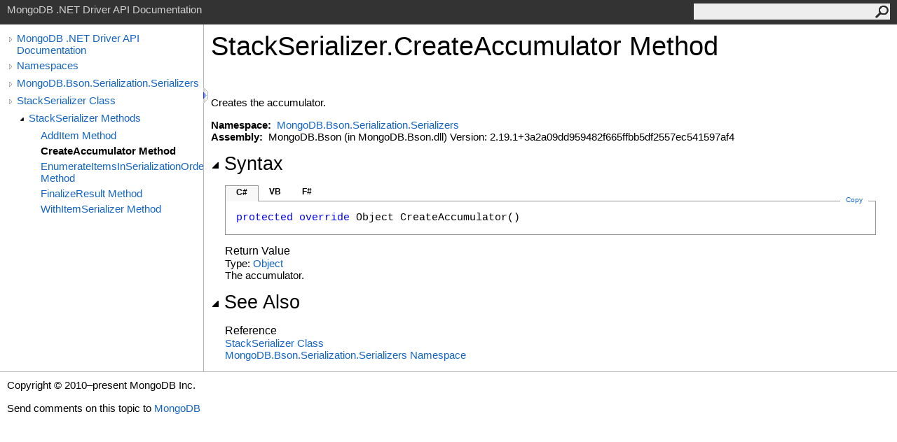

--- FILE ---
content_type: text/html; charset=utf-8
request_url: https://mongodb.github.io/mongo-csharp-driver/2.19/apidocs/html/M_MongoDB_Bson_Serialization_Serializers_StackSerializer_CreateAccumulator.htm
body_size: 2376
content:
<html><head><meta http-equiv="X-UA-Compatible" content="IE=edge" /><link rel="shortcut icon" href="../icons/favicon.ico" /><link rel="stylesheet" type="text/css" href="../styles/branding.css" /><link rel="stylesheet" type="text/css" href="../styles/branding-en-US.css" /><script type="text/javascript" src="../scripts/branding.js"> </script><meta http-equiv="Content-Type" content="text/html; charset=UTF-8" /><title>StackSerializer.CreateAccumulator Method </title><meta name="Language" content="en-us" /><meta name="System.Keywords" content="CreateAccumulator method" /><meta name="System.Keywords" content="StackSerializer.CreateAccumulator method" /><meta name="Microsoft.Help.F1" content="MongoDB.Bson.Serialization.Serializers.StackSerializer.CreateAccumulator" /><meta name="Microsoft.Help.Id" content="M:MongoDB.Bson.Serialization.Serializers.StackSerializer.CreateAccumulator" /><meta name="Description" content="Creates the accumulator." /><meta name="Microsoft.Help.ContentType" content="Reference" /><meta name="BrandingAware" content="true" /><meta name="container" content="MongoDB.Bson.Serialization.Serializers" /><meta name="file" content="M_MongoDB_Bson_Serialization_Serializers_StackSerializer_CreateAccumulator" /><meta name="guid" content="M_MongoDB_Bson_Serialization_Serializers_StackSerializer_CreateAccumulator" /><link rel="stylesheet" type="text/css" href="../styles/branding-Website.css" /><script type="text/javascript" src="../scripts/jquery-3.5.1.min.js"></script><script type="text/javascript" src="../scripts/branding-Website.js"></script><script type="text/javascript" src="../scripts/clipboard.min.js"></script></head><body onload="OnLoad('cs')"><input type="hidden" id="userDataCache" class="userDataStyle" /><div class="pageHeader" id="PageHeader">MongoDB .NET Driver API Documentation<form id="SearchForm" method="get" action="#" onsubmit="javascript:TransferToSearchPage(); return false;"><input id="SearchTextBox" type="text" maxlength="200" /><button id="SearchButton" type="submit"></button></form></div><div class="pageBody"><div class="leftNav" id="leftNav"><div id="tocNav"><div class="toclevel0" data-toclevel="0"><a class="tocCollapsed" onclick="javascript: Toggle(this);" href="#!" /><a data-tochassubtree="true" href="../html/R_Project_CSharpDriverDocs.htm" title="MongoDB .NET Driver API Documentation" tocid="roottoc">MongoDB .NET Driver API Documentation</a></div><div class="toclevel0" data-toclevel="0"><a class="tocCollapsed" onclick="javascript: Toggle(this);" href="#!" /><a data-tochassubtree="true" href="../html/R_Project_CSharpDriverDocs.htm" title="Namespaces" tocid="R_Project_CSharpDriverDocs">Namespaces</a></div><div class="toclevel0" data-toclevel="0"><a class="tocCollapsed" onclick="javascript: Toggle(this);" href="#!" /><a data-tochassubtree="true" href="../html/N_MongoDB_Bson_Serialization_Serializers.htm" title="MongoDB.Bson.Serialization.Serializers" tocid="N_MongoDB_Bson_Serialization_Serializers">MongoDB.Bson.Serialization.Serializers</a></div><div class="toclevel0" data-toclevel="0"><a class="tocCollapsed" onclick="javascript: Toggle(this);" href="#!" /><a data-tochassubtree="true" href="../html/T_MongoDB_Bson_Serialization_Serializers_StackSerializer.htm" title="StackSerializer Class" tocid="T_MongoDB_Bson_Serialization_Serializers_StackSerializer">StackSerializer Class</a></div><div class="toclevel1" data-toclevel="1" data-childrenloaded="true"><a class="tocExpanded" onclick="javascript: Toggle(this);" href="#!" /><a data-tochassubtree="true" href="../html/Methods_T_MongoDB_Bson_Serialization_Serializers_StackSerializer.htm" title="StackSerializer Methods" tocid="Methods_T_MongoDB_Bson_Serialization_Serializers_StackSerializer">StackSerializer Methods</a></div><div class="toclevel2" data-toclevel="2"><a data-tochassubtree="false" href="../html/M_MongoDB_Bson_Serialization_Serializers_StackSerializer_AddItem.htm" title="AddItem Method " tocid="M_MongoDB_Bson_Serialization_Serializers_StackSerializer_AddItem">AddItem Method </a></div><div class="toclevel2 current" data-toclevel="2"><a data-tochassubtree="false" href="../html/M_MongoDB_Bson_Serialization_Serializers_StackSerializer_CreateAccumulator.htm" title="CreateAccumulator Method " tocid="M_MongoDB_Bson_Serialization_Serializers_StackSerializer_CreateAccumulator">CreateAccumulator Method </a></div><div class="toclevel2" data-toclevel="2"><a data-tochassubtree="false" href="../html/M_MongoDB_Bson_Serialization_Serializers_StackSerializer_EnumerateItemsInSerializationOrder.htm" title="EnumerateItemsInSerializationOrder Method " tocid="M_MongoDB_Bson_Serialization_Serializers_StackSerializer_EnumerateItemsInSerializationOrder">EnumerateItemsInSerializationOrder Method </a></div><div class="toclevel2" data-toclevel="2"><a data-tochassubtree="false" href="../html/M_MongoDB_Bson_Serialization_Serializers_StackSerializer_FinalizeResult.htm" title="FinalizeResult Method " tocid="M_MongoDB_Bson_Serialization_Serializers_StackSerializer_FinalizeResult">FinalizeResult Method </a></div><div class="toclevel2" data-toclevel="2"><a data-tochassubtree="false" href="../html/M_MongoDB_Bson_Serialization_Serializers_StackSerializer_WithItemSerializer.htm" title="WithItemSerializer Method " tocid="M_MongoDB_Bson_Serialization_Serializers_StackSerializer_WithItemSerializer">WithItemSerializer Method </a></div></div><div id="tocResizableEW" onmousedown="OnMouseDown(event);"></div><div id="TocResize" class="tocResize"><img id="ResizeImageIncrease" src="../icons/TocOpen.gif" onclick="OnIncreaseToc()" alt="Click or drag to resize" title="Click or drag to resize" /><img id="ResizeImageReset" src="../icons/TocClose.gif" style="display:none" onclick="OnResetToc()" alt="Click or drag to resize" title="Click or drag to resize" /></div></div><div class="topicContent" id="TopicContent"><table class="titleTable"><tr><td class="titleColumn"><h1>StackSerializer<span id="LST100C04B6_0"></span><script type="text/javascript">AddLanguageSpecificTextSet("LST100C04B6_0?cpp=::|nu=.");</script>CreateAccumulator Method </h1></td></tr></table><span class="introStyle"></span> <div class="summary">
            Creates the accumulator.
            </div><p> </p>
    <strong>Namespace:</strong> 
   <a href="N_MongoDB_Bson_Serialization_Serializers.htm">MongoDB.Bson.Serialization.Serializers</a><br />
    <strong>Assembly:</strong>
   MongoDB.Bson (in MongoDB.Bson.dll) Version: 2.19.1+3a2a09dd959482f665ffbb5df2557ec541597af4<div class="collapsibleAreaRegion"><span class="collapsibleRegionTitle" onclick="SectionExpandCollapse('ID1RB')" onkeypress="SectionExpandCollapse_CheckKey('ID1RB', event)" tabindex="0"><img id="ID1RBToggle" class="collapseToggle" src="../icons/SectionExpanded.png" />Syntax</span></div><div id="ID1RBSection" class="collapsibleSection"><div class="codeSnippetContainer"><div class="codeSnippetContainerTabs"><div id="ID0ECCA_tab1" class="codeSnippetContainerTab"><a href="#" onclick="javascript:ChangeTab('ID0ECCA','cs','1','3');return false;">C#</a></div><div id="ID0ECCA_tab2" class="codeSnippetContainerTab"><a href="#" onclick="javascript:ChangeTab('ID0ECCA','vb','2','3');return false;">VB</a></div><div id="ID0ECCA_tab3" class="codeSnippetContainerTab"><a href="#" onclick="javascript:ChangeTab('ID0ECCA','fs','3','3');return false;">F#</a></div></div><div class="codeSnippetContainerCodeContainer"><div class="codeSnippetToolBar"><div class="codeSnippetToolBarText"><a id="ID0ECCA_copyCode" href="#" class="copyCodeSnippet" onclick="javascript:CopyToClipboard('ID0ECCA');return false;" title="Copy">Copy</a></div></div><div id="ID0ECCA_code_Div1" class="codeSnippetContainerCode" style="display: block"><pre xml:space="preserve"><span class="keyword">protected</span> <span class="keyword">override</span> <span class="identifier">Object</span> <span class="identifier">CreateAccumulator</span>()</pre></div><div id="ID0ECCA_code_Div2" class="codeSnippetContainerCode" style="display: none"><pre xml:space="preserve"><span class="keyword">Protected</span> <span class="keyword">Overrides</span> <span class="keyword">Function</span> <span class="identifier">CreateAccumulator</span> <span class="keyword">As</span> <span class="identifier">Object</span></pre></div><div id="ID0ECCA_code_Div3" class="codeSnippetContainerCode" style="display: none"><pre xml:space="preserve"><span class="keyword">abstract</span> <span class="identifier">CreateAccumulator</span> : <span class="keyword">unit</span> <span class="keyword">-&gt;</span> <span class="identifier">Object</span> 
<span class="keyword">override</span> <span class="identifier">CreateAccumulator</span> : <span class="keyword">unit</span> <span class="keyword">-&gt;</span> <span class="identifier">Object</span> </pre></div></div></div><script type="text/javascript">AddLanguageTabSet("ID0ECCA");</script><h4 class="subHeading">Return Value</h4>Type: <a href="https://docs.microsoft.com/dotnet/api/system.object" target="_blank" rel="noopener noreferrer">Object</a><br />The accumulator.</div><div class="collapsibleAreaRegion" id="seeAlsoSection"><span class="collapsibleRegionTitle" onclick="SectionExpandCollapse('ID2RB')" onkeypress="SectionExpandCollapse_CheckKey('ID2RB', event)" tabindex="0"><img id="ID2RBToggle" class="collapseToggle" src="../icons/SectionExpanded.png" />See Also</span></div><div id="ID2RBSection" class="collapsibleSection"><h4 class="subHeading">Reference</h4><div class="seeAlsoStyle"><a href="T_MongoDB_Bson_Serialization_Serializers_StackSerializer.htm">StackSerializer Class</a></div><div class="seeAlsoStyle"><a href="N_MongoDB_Bson_Serialization_Serializers.htm">MongoDB.Bson.Serialization.Serializers Namespace</a></div></div></div></div><div id="pageFooter" class="pageFooter"><p>Copyright © 2010–present MongoDB Inc.</p><div class="feedbackLink">Send comments on this topic to
        <a id="HT_MailLink" href="mailto:dotnet-driver%40mongodb.com?Subject=MongoDB%20.NET%20Driver%20API%20Documentation">MongoDB</a></div>
        <script type="text/javascript">
        var HT_mailLink = document.getElementById("HT_MailLink");
        var HT_mailLinkText = HT_mailLink.innerHTML;
        HT_mailLink.href += ": " + document.title + "\u0026body=" + encodeURIComponent("Your feedback is used to improve the documentation and the product. Your e-mail address will not be used for any other purpose and is disposed of after the issue you report is resolved. While working to resolve the issue that you report, you may be contacted via e-mail to get further details or clarification on the feedback you sent. After the issue you report has been addressed, you may receive an e-mail to let you know that your feedback has been addressed.");
        HT_mailLink.innerHTML = HT_mailLinkText;
        </script> </div></body></html>